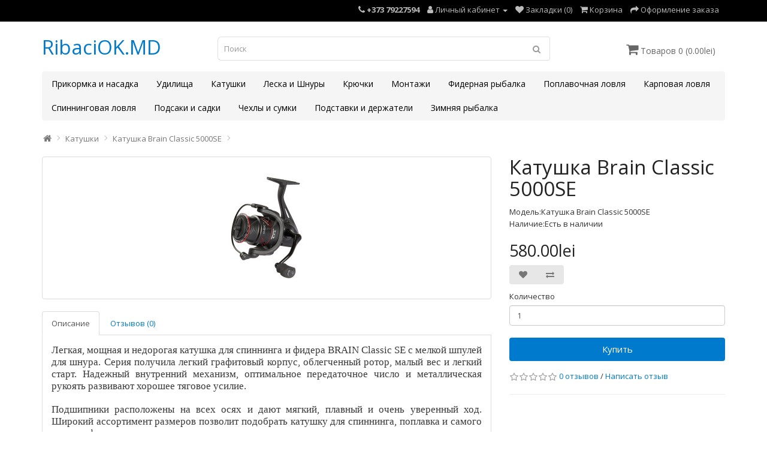

--- FILE ---
content_type: text/html; charset=utf-8
request_url: https://ribaciok.md/katushka-brain-classic-5000se
body_size: 6236
content:
<!DOCTYPE html>
<!--[if IE]><![endif]-->
<!--[if IE 8 ]><html dir="ltr" lang="ru" class="ie8"><![endif]-->
<!--[if IE 9 ]><html dir="ltr" lang="ru" class="ie9"><![endif]-->
<!--[if (gt IE 9)|!(IE)]><!-->
<html dir="ltr" lang="ru">
<!--<![endif]-->
<head>
<meta charset="UTF-8" />
<meta name="viewport" content="width=device-width, initial-scale=1">
<meta http-equiv="X-UA-Compatible" content="IE=edge">
<title>Катушка Brain Classic 5000SE</title>
<base href="https://ribaciok.md/" /><link rel="apple-touch-icon" sizes="180x180" href="/apple-touch-icon.png">
<link rel="icon" type="image/png" sizes="32x32" href="/favicon-32x32.png">
<link rel="icon" type="image/png" sizes="16x16" href="/favicon-16x16.png">
<link rel="manifest" href="/site.webmanifest">
<script src="//ajax.googleapis.com/ajax/libs/jquery/2.1.1/jquery.min.js" type="text/javascript"></script>
<link href="catalog/view/javascript/bootstrap/css/bootstrap.min.css" rel="stylesheet" media="screen" />
<script src="catalog/view/javascript/bootstrap/js/bootstrap.min.js" type="text/javascript"></script>
<link href="catalog/view/javascript/font-awesome/css/font-awesome.min.css" rel="stylesheet" type="text/css" />
<link href="//fonts.googleapis.com/css?family=Open+Sans:400,400i,300,700" rel="stylesheet" type="text/css" />
<link href="catalog/view/theme/simplica/stylesheet/stylesheet.css" rel="stylesheet"><link href="catalog/view/javascript/jquery/magnific/magnific-popup.css" type="text/css" rel="stylesheet" media="screen" /><link href="catalog/view/javascript/jquery/datetimepicker/bootstrap-datetimepicker.min.css" type="text/css" rel="stylesheet" media="screen" /><script src="catalog/view/javascript/jquery/magnific/jquery.magnific-popup.min.js" type="text/javascript"></script><script src="catalog/view/javascript/jquery/datetimepicker/moment/moment.min.js" type="text/javascript"></script><script src="catalog/view/javascript/jquery/datetimepicker/moment/moment-with-locales.min.js" type="text/javascript"></script><script src="catalog/view/javascript/jquery/datetimepicker/bootstrap-datetimepicker.min.js" type="text/javascript"></script><script src="catalog/view/javascript/common.js" type="text/javascript"></script><link href="https://ribaciok.md/katushka-brain-classic-5000se" rel="canonical" /></head>
<body>
<nav id="top">
  <div class="container"> 
    <div id="top-links" class="nav pull-right">
      <ul class="list-inline">
        <li><a href="tel:+373 79227594"><i class="fa fa-phone"></i> <span style="font-weight:bold">+373 79227594</span></a></li>
        <li class="dropdown"><a href="https://ribaciok.md/my-account/" title="Личный кабинет" class="dropdown-toggle" data-toggle="dropdown"><i class="fa fa-user"></i> <span class="hidden-xs hidden-sm hidden-md">Личный кабинет</span> <span class="caret"></span></a>
          <ul class="dropdown-menu dropdown-menu-right">            <li><a href="https://ribaciok.md/create-account/">Регистрация</a></li>
            <li><a href="https://ribaciok.md/login/">Авторизация</a></li>          </ul>
        </li>
        <li><a href="https://ribaciok.md/wishlist/" id="wishlist-total" title="Закладки (0)"><i class="fa fa-heart"></i> <span class="hidden-xs hidden-sm hidden-md">Закладки (0)</span></a></li>
        <li><a href="https://ribaciok.md/cart/" title="Корзина"><i class="fa fa-shopping-cart"></i> <span class="hidden-xs hidden-sm hidden-md">Корзина</span></a></li>
        <li><a href="//ribaciok.md/checkout1/" title="Оформление заказа"><i class="fa fa-share"></i> <span class="hidden-xs hidden-sm hidden-md">Оформление заказа</span></a></li>
      </ul>
    </div>
  </div>
</nav>
<header>
  <div class="container">
    <div class="row">
      <div class="col-sm-3">
        <div id="logo">          <h1><a href="https://ribaciok.md/">RibaciOK.MD</a></h1></div>
      </div>
      <div class="col-sm-6"><div id="search" class="input-group">
  <input type="text" name="search" value="" placeholder="Поиск" class="form-control input-lg" />
  <span class="input-group-btn">
    <button type="button" class="btn btn-default btn-lg"><i class="fa fa-search"></i></button>
  </span>
</div></div>
      <div class="col-sm-3"><div id="cart" class="btn-group">
  <button type="button" data-toggle="dropdown" data-loading-text="Загрузка..." class="btn btn-inverse btn-block btn-lg dropdown-toggle"><i class="fa fa-shopping-cart"></i> <span id="cart-total">Товаров 0 (0.00lei)</span></button>
  <ul class="dropdown-menu pull-right">    <li>
      <p class="text-center">Ваша корзина пуста!</p>
    </li>  </ul>
</div>
</div>
    </div>
  </div>
</header><div class="container">
  <nav id="menu" class="navbar">
    <div class="navbar-header"><span id="category" class="visible-xs">Категории</span>
      <button type="button" class="btn btn-navbar navbar-toggle" data-toggle="collapse" data-target=".navbar-ex1-collapse"><i class="fa fa-bars"></i></button>
    </div>
    <div class="collapse navbar-collapse navbar-ex1-collapse">
      <ul class="nav navbar-nav">        <li class="dropdown"><a href="https://ribaciok.md/nada-momeala/" class="dropdown-toggle">Прикормка и насадка</a>
          <div class="dropdown-menu">
            <div class="dropdown-inner">              <ul class="list-unstyled">                <li><a href="https://ribaciok.md/nada-momeala/lichide-spray/">Ликвиды, спреи (0)</a></li>                <li><a href="https://ribaciok.md/nada-momeala/momeala/">Наживка, насадка (11)</a></li>                <li><a href="https://ribaciok.md/nada-momeala/nada/">Прикормки (28)</a></li>              </ul></div>
        </li>        <li class="dropdown"><a href="https://ribaciok.md/lansete/" class="dropdown-toggle">Удилища</a>
          <div class="dropdown-menu">
            <div class="dropdown-inner">              <ul class="list-unstyled">                <li><a href="https://ribaciok.md/lansete/bolognesa/">Болонские (1)</a></li>                <li><a href="https://ribaciok.md/lansete/crap/">Карповые (12)</a></li>                <li><a href="https://ribaciok.md/lansete/vergi/">Маховые (0)</a></li>                <li><a href="https://ribaciok.md/lansete/spinning/">Спиннинг (6)</a></li>                <li><a href="https://ribaciok.md/lansete/feeder/">Фидер (9)</a></li>              </ul></div>
        </li>        <li><a href="https://ribaciok.md/mulinete/">Катушки</a></li>        <li class="dropdown"><a href="https://ribaciok.md/fire/" class="dropdown-toggle">Леска и Шнуры</a>
          <div class="dropdown-menu">
            <div class="dropdown-inner">              <ul class="list-unstyled">                <li><a href="https://ribaciok.md/fire/monofil/">Леска (5)</a></li>                <li><a href="https://ribaciok.md/fire/flurocarbon/">Флюрокарбон (0)</a></li>                <li><a href="https://ribaciok.md/fire/textil/">Шнуры (3)</a></li>              </ul></div>
        </li>        <li class="dropdown"><a href="https://ribaciok.md/carlige/" class="dropdown-toggle">Крючки</a>
          <div class="dropdown-menu">
            <div class="dropdown-inner">              <ul class="list-unstyled">                <li><a href="https://ribaciok.md/carlige/duble-triple/">Двойные и тройные (0)</a></li>                <li><a href="https://ribaciok.md/carlige/montate/">Завязанные (0)</a></li>                <li><a href="https://ribaciok.md/carlige/standard/">Стандартные (19)</a></li>              </ul></div>
        </li>        <li><a href="https://ribaciok.md/monturi/">Монтажи</a></li>        <li class="dropdown"><a href="https://ribaciok.md/pescuit-feeder/" class="dropdown-toggle">Фидерная рыбалка</a>
          <div class="dropdown-menu">
            <div class="dropdown-inner">              <ul class="list-unstyled">                <li><a href="https://ribaciok.md/pescuit-feeder/accesorii-fider/">Аксессуары (5)</a></li>                <li><a href="https://ribaciok.md/pescuit-feeder/cosuri-momitori/">Кормушки и груза (15)</a></li>                <li><a href="https://ribaciok.md/pescuit-feeder/monturi-feeder/">Монтаж фидера (4)</a></li>              </ul></div>
        </li>        <li class="dropdown"><a href="https://ribaciok.md/pescuit-pluta/" class="dropdown-toggle">Поплавочная ловля</a>
          <div class="dropdown-menu">
            <div class="dropdown-inner">              <ul class="list-unstyled">                <li><a href="https://ribaciok.md/pescuit-pluta/aksessuary/">Аксессуары (0)</a></li>                <li><a href="https://ribaciok.md/pescuit-pluta/plumbi/">Груза (0)</a></li>                <li><a href="https://ribaciok.md/pescuit-pluta/plute/">Поплавки (10)</a></li>              </ul></div>
        </li>        <li class="dropdown"><a href="https://ribaciok.md/pescuit-crap/" class="dropdown-toggle">Карповая ловля</a>
          <div class="dropdown-menu">
            <div class="dropdown-inner">              <ul class="list-unstyled">                <li><a href="https://ribaciok.md/pescuit-crap/accesorii/">Аксессуары (16)</a></li>                <li><a href="https://ribaciok.md/pescuit-crap/echipament-pescuitul-crapului/">Инструменты (9)</a></li>                <li><a href="https://ribaciok.md/pescuit-crap/semnalizarea/">Сигнализаторы поклёвки (15)</a></li>              </ul></div>
        </li>        <li class="dropdown"><a href="https://ribaciok.md/pescuit-spinning/" class="dropdown-toggle">Спиннинговая ловля</a>
          <div class="dropdown-menu">
            <div class="dropdown-inner">              <ul class="list-unstyled">                <li><a href="https://ribaciok.md/pescuit-spinning/accesorii-spinning/">Аксессуары (0)</a></li>                <li><a href="https://ribaciok.md/pescuit-spinning/gruza/">Груза (7)</a></li>                <li><a href="https://ribaciok.md/pescuit-spinning/iskusstvennye-primanki/">Искусственные приманки (9)</a></li>              </ul></div>
        </li>        <li><a href="https://ribaciok.md/mincioguri-juvelnice/">Подсаки и садки</a></li>        <li><a href="https://ribaciok.md/huse-genti/">Чехлы и сумки</a></li>        <li><a href="https://ribaciok.md/suporturi-adaptor/">Подставки и держатели</a></li>        <li><a href="https://ribaciok.md/pescuit-iarna/">Зимняя рыбалка</a></li>      </ul>
    </div>
  </nav>
</div> 
<div id="product-product" class="container">
  <ul class="breadcrumb">    <li><a href="https://ribaciok.md/"><i class="fa fa-home"></i></a></li>    <li><a href="https://ribaciok.md/mulinete/">Катушки</a></li>    <li><a href="https://ribaciok.md/katushka-brain-classic-5000se">Катушка Brain Classic 5000SE</a></li>  </ul>
  <div class="row">    <div id="content" class="col-sm-12">
      <div class="row">        <div class="col-sm-8">          <ul class="thumbnails">            <li><a class="thumbnail" href="https://ribaciok.md/image/cache/catalog/U0794268_big-500x500.jpg" title="Катушка Brain Classic 5000SE"><img src="https://ribaciok.md/image/cache/catalog/U0794268_big-228x228.jpg" title="Катушка Brain Classic 5000SE" alt="Катушка Brain Classic 5000SE" /></a></li>          </ul>          <ul class="nav nav-tabs">
            <li class="active"><a href="#tab-description" data-toggle="tab">Описание</a></li>            <li><a href="#tab-review" data-toggle="tab">Отзывов (0)</a></li>          </ul>
          <div class="tab-content">
            <div class="tab-pane active" id="tab-description"><p style="outline: none; color: rgb(57, 57, 58); margin-bottom: 19.4444px; font-family: &quot;Proxima Nova&quot;; font-size: 17.2713px; text-align: justify;">Легкая, мощная и&nbsp;недорогая катушка для спиннинга и фидера BRAIN Classic SE с мелкой шпулей для шнура. Серия получила легкий графитовый корпус, облегченный&nbsp;ротор,&nbsp;малый&nbsp;вес и легкий старт. Надежный&nbsp;внутренний механизм, оптимальное передаточное число и металлическая рукоять развивают хорошее тяговое усилие.</p><p style="outline: none; color: rgb(57, 57, 58); margin-bottom: 19.4444px; font-family: &quot;Proxima Nova&quot;; font-size: 17.2713px; text-align: justify;">Подшипники расположены на всех осях и дают мягкий,&nbsp;плавный и очень уверенный ход. Широкий ассортимент размеров позволит подобрать катушку для спиннинга, поплавка&nbsp;и самого разного&nbsp;фидера.</p><p style="outline: none; color: rgb(57, 57, 58); margin-bottom: 19.4444px; font-family: &quot;Proxima Nova&quot;; font-size: 17.2713px; text-align: justify;">Металлическая рукоять имеет приятный кноб EVA и резьбовое крепление, которое вкручивается непосредственно в шестерню. Такое крепление обеспечивает максимально плотное прилегание и полностью исключает&nbsp;люфт в данном узле.</p><p style="outline: none; color: rgb(57, 57, 58); margin-bottom: 0px; font-family: &quot;Proxima Nova&quot;; font-size: 17.2713px; text-align: justify;">— специальная версия для&nbsp;спиннинга, матча и фидера<br style="outline: none;">—&nbsp;низкопрофильная алюминиевая&nbsp;шпуля<br style="outline: none;">—&nbsp;скошенный&nbsp;передний бортик<br style="outline: none;">— легкий и прочный композитный корпус<br style="outline: none;">— легкий сбалансированный ротор Aero<br style="outline: none;">— долговечный внутренний механизм<br style="outline: none;">— долговечные подшипники на всех осях<br style="outline: none;">— оптимальные передаточные числа<br style="outline: none;">— компьютерная балансировка<br style="outline: none;">— металлическая рукоять на резьбе<br style="outline: none;">— долговечный кноб EVA Soft-Touch<br style="outline: none;">— полая дужка лесоукладывателя<br style="outline: none;">— длинный передний фрикцион<br style="outline: none;">— новый набор фрикционных дисков<br style="outline: none;">— металлическая клипса на пружине</p></div>            <div class="tab-pane" id="tab-review">
              <form class="form-horizontal" id="form-review">
                <div id="review"></div>
                <h2>Написать отзыв</h2>Пожалуйста <a href="https://ribaciok.md/login/">авторизируйтесь</a> или <a href="https://ribaciok.md/create-account/">создайте учетную запись</a> перед тем как написать отзыв              </form>
            </div></div>
        </div>        <div class="col-sm-4">
          
          <h1>Катушка Brain Classic 5000SE</h1>
          <ul class="list-unstyled">            <li>Модель:Катушка Brain Classic 5000SE</li>            <li>Наличие:Есть в наличии</li>
          </ul>          <ul class="list-unstyled">            <li>
              <h2>580.00lei</h2>
            </li>          </ul>          <div class="btn-group">
            <button type="button" data-toggle="tooltip" class="btn btn-default" title="В закладки" onclick="wishlist.add('290');"><i class="fa fa-heart"></i></button>
            <button type="button" data-toggle="tooltip" class="btn btn-default" title="В сравнение" onclick="compare.add('290');"><i class="fa fa-exchange"></i></button>
          </div>
          <div id="product">            <div class="form-group">
              <label class="control-label" for="input-quantity">Количество</label>
              <input type="text" name="quantity" value="1" size="2" id="input-quantity" class="form-control" />
              <input type="hidden" name="product_id" value="290" />
              <br />
              <button type="button" id="button-cart" data-loading-text="Загрузка..." class="btn btn-primary btn-lg btn-block">Купить</button>
            </div></div>          <div class="rating">
            <p><span class="fa fa-stack"><i class="fa fa-star-o fa-stack-1x"></i></span><span class="fa fa-stack"><i class="fa fa-star-o fa-stack-1x"></i></span><span class="fa fa-stack"><i class="fa fa-star-o fa-stack-1x"></i></span><span class="fa fa-stack"><i class="fa fa-star-o fa-stack-1x"></i></span><span class="fa fa-stack"><i class="fa fa-star-o fa-stack-1x"></i></span> <a href="" onclick="$('a[href=\'#tab-review\']').trigger('click'); return false;">0 отзывов</a> / <a href="" onclick="$('a[href=\'#tab-review\']').trigger('click'); return false;">Написать отзыв</a></p>
            <hr> 
          </div> </div>
      </div>        <p><i class="fa fa-tags"></i> <a href="https://ribaciok.md/search/?tag=Катушка Brain Classic 5000SE">Катушка Brain Classic 5000SE</a> <a href=""></a> </p></div></div>
</div>
<script type="text/javascript"><!--
$('select[name=\'recurring_id\'], input[name="quantity"]').change(function(){
	$.ajax({
		url: 'index.php?route=product/product/getRecurringDescription',
		type: 'post',
		data: $('input[name=\'product_id\'], input[name=\'quantity\'], select[name=\'recurring_id\']'),
		dataType: 'json',
		beforeSend: function() {
			$('#recurring-description').html('');
		},
		success: function(json) {
			$('.alert-dismissible, .text-danger').remove();

			if (json['success']) {
				$('#recurring-description').html(json['success']);
			}
		}
	});
});
//--></script> 
<script type="text/javascript"><!--
$('#button-cart').on('click', function() {
	$.ajax({
		url: 'index.php?route=checkout/cart/add',
		type: 'post',
		data: $('#product input[type=\'text\'], #product input[type=\'hidden\'], #product input[type=\'radio\']:checked, #product input[type=\'checkbox\']:checked, #product select, #product textarea'),
		dataType: 'json',
		beforeSend: function() {
			$('#button-cart').button('loading');
		},
		complete: function() {
			$('#button-cart').button('reset');
		},
		success: function(json) {
			$('.alert-dismissible, .text-danger').remove();
			$('.form-group').removeClass('has-error');

			if (json['error']) {
				if (json['error']['option']) {
					for (i in json['error']['option']) {
						var element = $('#input-option' + i.replace('_', '-'));

						if (element.parent().hasClass('input-group')) {
							element.parent().after('<div class="text-danger">' + json['error']['option'][i] + '</div>');
						} else {
							element.after('<div class="text-danger">' + json['error']['option'][i] + '</div>');
						}
					}
				}

				if (json['error']['recurring']) {
					$('select[name=\'recurring_id\']').after('<div class="text-danger">' + json['error']['recurring'] + '</div>');
				}

				// Highlight any found errors
				$('.text-danger').parent().addClass('has-error');
			}

			if (json['success']) {
				$('.breadcrumb').after('<div class="alert alert-success alert-dismissible">' + json['success'] + '<button type="button" class="close" data-dismiss="alert">&times;</button></div>');

				$('#cart > button').html('<span id="cart-total"><i class="fa fa-shopping-cart"></i> ' + json['total'] + '</span>');

				$('html, body').animate({ scrollTop: 0 }, 'slow');

				$('#cart > ul').load('index.php?route=common/cart/info ul li');
			}
		},
        error: function(xhr, ajaxOptions, thrownError) {
            alert(thrownError + "\r\n" + xhr.statusText + "\r\n" + xhr.responseText);
        }
	});
});
//--></script> 
<script type="text/javascript"><!--
$('.date').datetimepicker({
	language: 'ru',
	pickTime: false
});

$('.datetime').datetimepicker({
	language: 'ru',
	pickDate: true,
	pickTime: true
});

$('.time').datetimepicker({
	language: 'ru',
	pickDate: false
});

$('button[id^=\'button-upload\']').on('click', function() {
	var node = this;

	$('#form-upload').remove();

	$('body').prepend('<form enctype="multipart/form-data" id="form-upload" style="display: none;"><input type="file" name="file" /></form>');

	$('#form-upload input[name=\'file\']').trigger('click');

	if (typeof timer != 'undefined') {
    	clearInterval(timer);
	}

	timer = setInterval(function() {
		if ($('#form-upload input[name=\'file\']').val() != '') {
			clearInterval(timer);

			$.ajax({
				url: 'index.php?route=tool/upload',
				type: 'post',
				dataType: 'json',
				data: new FormData($('#form-upload')[0]),
				cache: false,
				contentType: false,
				processData: false,
				beforeSend: function() {
					$(node).button('loading');
				},
				complete: function() {
					$(node).button('reset');
				},
				success: function(json) {
					$('.text-danger').remove();

					if (json['error']) {
						$(node).parent().find('input').after('<div class="text-danger">' + json['error'] + '</div>');
					}

					if (json['success']) {
						alert(json['success']);

						$(node).parent().find('input').val(json['code']);
					}
				},
				error: function(xhr, ajaxOptions, thrownError) {
					alert(thrownError + "\r\n" + xhr.statusText + "\r\n" + xhr.responseText);
				}
			});
		}
	}, 500);
});
//--></script> 
<script type="text/javascript"><!--
$('#review').delegate('.pagination a', 'click', function(e) {
    e.preventDefault();

    $('#review').fadeOut('slow');

    $('#review').load(this.href);

    $('#review').fadeIn('slow');
});

$('#review').load('index.php?route=product/product/review&product_id=290');

$('#button-review').on('click', function() {
	$.ajax({
		url: 'index.php?route=product/product/write&product_id=290',
		type: 'post',
		dataType: 'json',
		data: $("#form-review").serialize(),
		beforeSend: function() {
			$('#button-review').button('loading');
		},
		complete: function() {
			$('#button-review').button('reset');
		},
		success: function(json) {
			$('.alert-dismissible').remove();

			if (json['error']) {
				$('#review').after('<div class="alert alert-danger alert-dismissible"><i class="fa fa-exclamation-circle"></i> ' + json['error'] + '</div>');
			}

			if (json['success']) {
				$('#review').after('<div class="alert alert-success alert-dismissible"><i class="fa fa-check-circle"></i> ' + json['success'] + '</div>');

				$('input[name=\'name\']').val('');
				$('textarea[name=\'text\']').val('');
				$('input[name=\'rating\']:checked').prop('checked', false);
			}
		}
	});
});

$(document).ready(function() {
	$('.thumbnails').magnificPopup({
		type:'image',
		delegate: 'a',
		gallery: {
			enabled: true
		}
	});
});
//--></script><footer>
  <div class="container">
    <div class="row">      <div class="col-sm-3">
        <h5>Информация</h5>
        <ul class="list-unstyled">          <li><a href="https://ribaciok.md/about_us">О нас</a></li>          <li><a href="https://ribaciok.md/delivery">Доставка</a></li>          <li><a href="https://ribaciok.md/terms">Условия соглашения</a></li>        </ul>
      </div>      <div class="col-sm-3">
        <h5>Служба поддержки</h5>
        <ul class="list-unstyled">
          <li><a href="https://ribaciok.md/contact/">Контакты</a></li>
          <li><a href="https://ribaciok.md/sitemap/">Карта сайта</a></li>
        </ul>
      </div>
      <div class="col-sm-3">
        <h5>Дополнительно</h5>
        <ul class="list-unstyled">
          <li><a href="https://ribaciok.md/brands/">Производители</a></li>
          <li><a href="https://ribaciok.md/specials/">Акции</a></li>
        </ul>
      </div>
      <div class="col-sm-3">
        <h5>Личный Кабинет</h5>
        <ul class="list-unstyled">
          <li><a href="https://ribaciok.md/my-account/">Личный Кабинет</a></li>
          <li><a href="https://ribaciok.md/order-history/">История заказов</a></li>
          <li><a href="https://ribaciok.md/wishlist/">Закладки</a></li>
        </ul>
      </div>
    </div>
    <hr>
    <p class="pull-left">Работает на <a href="https://rent.com.md/" target="_blank">Rent.com.md</a><br /> RibaciOK.MD &copy; 2022</p>
  </div>
</footer></body></html> 
